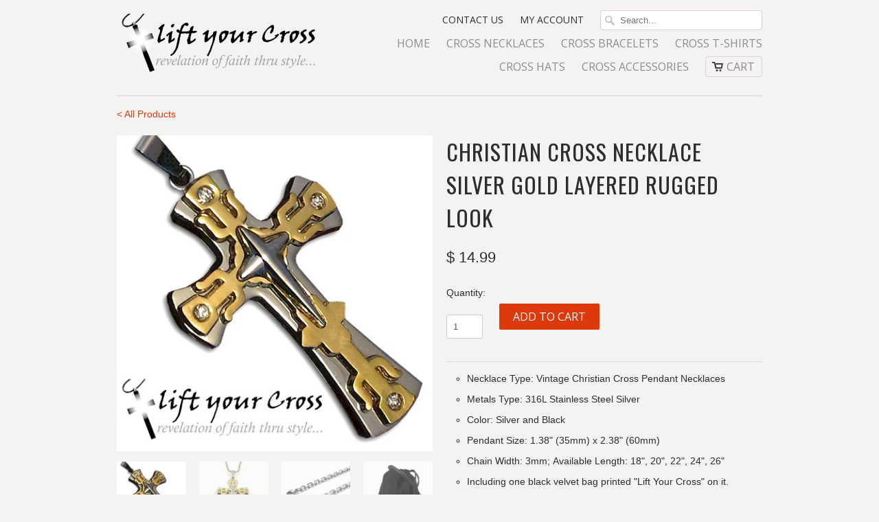

--- FILE ---
content_type: text/html; charset=utf-8
request_url: https://www.liftyourcross.com/products/christian-cross-necklace-silver-gold-layered-rugged-look
body_size: 16081
content:
<!doctype html>
<html lang="en">  
  <head>
    <meta charset="utf-8">
    <meta http-equiv="cleartype" content="on">
    <meta name="robots" content="index,follow">
      
    <title>Christian Cross Necklace Silver Gold Layered Rugged Look</title>
    
    
      <meta name="description" content="Necklace Type: Vintage Christian Cross Pendant Necklaces Metals Type: 316L Stainless Steel Silver Color: Silver and Black Pendant Size: 1.38&quot; (35mm) x 2.38&quot; (60mm) Chain Width: 3mm; Available Length: 18&quot;, 20&quot;, 22&quot;, 24&quot;, 26&quot; Including one black velvet bag printed &quot;Lift Your Cross&quot; on it. Why Choose Stainless Steel Jewel" />
    

    
    
    
    
    
      <meta property="og:url" content="https://www.liftyourcross.com/products/christian-cross-necklace-silver-gold-layered-rugged-look" />
      <meta property="og:title" content="Christian Cross Necklace Silver Gold Layered Rugged Look" />
      <meta property="og:description" content="Necklace Type: Vintage Christian Cross Pendant Necklaces Metals Type: 316L Stainless Steel Silver Color: Silver and Black Pendant Size: 1.38&quot; (35mm) x 2.38&quot; (60mm) Chain Width: 3mm; Available Length: 18&quot;, 20&quot;, 22&quot;, 24&quot;, 26&quot; Including one black velvet bag printed &quot;Lift Your Cross&quot; on it. Why Choose Stainless Steel Jewel" />
      <meta property="og:image" content="//www.liftyourcross.com/cdn/shop/products/christian-necklace-mens-chrome-n-gold-cross2_medium.jpg?v=1571708676" />
    
    
    <meta name="author" content="Lift Your Cross">

    <!-- Mobile Specific Metas -->
    <meta name="HandheldFriendly" content="True">
    <meta name="MobileOptimized" content="320">
    <meta name="viewport" content="width=device-width, initial-scale=1, maximum-scale=1"> 

    <!-- Stylesheets -->
    <link href="//www.liftyourcross.com/cdn/shop/t/2/assets/styles.css?v=95725880259090996361674755504" rel="stylesheet" type="text/css" media="all" />
    <!--[if lte IE 8]>
      <link href="//www.liftyourcross.com/cdn/shop/t/2/assets/ie.css?v=118629227472550075021384788826" rel="stylesheet" type="text/css" media="all" />
    <![endif]-->
      
    <!-- Icons -->
    <link rel="shortcut icon" type="image/x-icon" href="//www.liftyourcross.com/cdn/shop/t/2/assets/favicon.png?v=98842779259268401871385152555">
    <link rel="canonical" href="https://www.liftyourcross.com/products/christian-cross-necklace-silver-gold-layered-rugged-look" />

    <!-- Custom Fonts -->
    <link href='//fonts.googleapis.com/css?family=.|Oswald:light,normal,bold|Oswald:light,normal,bold|Open+Sans:light,normal,bold|' rel='stylesheet' type='text/css'>
    
    
        
    <!-- jQuery and jQuery fallback -->
    <script src="//ajax.googleapis.com/ajax/libs/jquery/1.8.3/jquery.min.js"></script>
    <script>window.jQuery || document.write("<script src='//www.liftyourcross.com/cdn/shop/t/2/assets/jquery-1.8.3.min.js?v=157860826145910789271384788826'>\x3C/script>")</script>
    <script src="//www.liftyourcross.com/cdn/shop/t/2/assets/app.js?v=128589857483264031231517580170" type="text/javascript"></script>
    
    
    <script src="//www.liftyourcross.com/cdn/shopifycloud/storefront/assets/themes_support/option_selection-b017cd28.js" type="text/javascript"></script>
    <script>window.performance && window.performance.mark && window.performance.mark('shopify.content_for_header.start');</script><meta id="shopify-digital-wallet" name="shopify-digital-wallet" content="/2997277/digital_wallets/dialog">
<meta name="shopify-checkout-api-token" content="0ee3e4ca0651135f77d0a7e23c6096c0">
<meta id="in-context-paypal-metadata" data-shop-id="2997277" data-venmo-supported="true" data-environment="production" data-locale="en_US" data-paypal-v4="true" data-currency="USD">
<link rel="alternate" type="application/json+oembed" href="https://www.liftyourcross.com/products/christian-cross-necklace-silver-gold-layered-rugged-look.oembed">
<script async="async" src="/checkouts/internal/preloads.js?locale=en-US"></script>
<link rel="preconnect" href="https://shop.app" crossorigin="anonymous">
<script async="async" src="https://shop.app/checkouts/internal/preloads.js?locale=en-US&shop_id=2997277" crossorigin="anonymous"></script>
<script id="shopify-features" type="application/json">{"accessToken":"0ee3e4ca0651135f77d0a7e23c6096c0","betas":["rich-media-storefront-analytics"],"domain":"www.liftyourcross.com","predictiveSearch":true,"shopId":2997277,"locale":"en"}</script>
<script>var Shopify = Shopify || {};
Shopify.shop = "lift-your-cross.myshopify.com";
Shopify.locale = "en";
Shopify.currency = {"active":"USD","rate":"1.0"};
Shopify.country = "US";
Shopify.theme = {"name":"mobilia","id":5384873,"schema_name":null,"schema_version":null,"theme_store_id":null,"role":"main"};
Shopify.theme.handle = "null";
Shopify.theme.style = {"id":null,"handle":null};
Shopify.cdnHost = "www.liftyourcross.com/cdn";
Shopify.routes = Shopify.routes || {};
Shopify.routes.root = "/";</script>
<script type="module">!function(o){(o.Shopify=o.Shopify||{}).modules=!0}(window);</script>
<script>!function(o){function n(){var o=[];function n(){o.push(Array.prototype.slice.apply(arguments))}return n.q=o,n}var t=o.Shopify=o.Shopify||{};t.loadFeatures=n(),t.autoloadFeatures=n()}(window);</script>
<script>
  window.ShopifyPay = window.ShopifyPay || {};
  window.ShopifyPay.apiHost = "shop.app\/pay";
  window.ShopifyPay.redirectState = null;
</script>
<script id="shop-js-analytics" type="application/json">{"pageType":"product"}</script>
<script defer="defer" async type="module" src="//www.liftyourcross.com/cdn/shopifycloud/shop-js/modules/v2/client.init-shop-cart-sync_BdyHc3Nr.en.esm.js"></script>
<script defer="defer" async type="module" src="//www.liftyourcross.com/cdn/shopifycloud/shop-js/modules/v2/chunk.common_Daul8nwZ.esm.js"></script>
<script type="module">
  await import("//www.liftyourcross.com/cdn/shopifycloud/shop-js/modules/v2/client.init-shop-cart-sync_BdyHc3Nr.en.esm.js");
await import("//www.liftyourcross.com/cdn/shopifycloud/shop-js/modules/v2/chunk.common_Daul8nwZ.esm.js");

  window.Shopify.SignInWithShop?.initShopCartSync?.({"fedCMEnabled":true,"windoidEnabled":true});

</script>
<script>
  window.Shopify = window.Shopify || {};
  if (!window.Shopify.featureAssets) window.Shopify.featureAssets = {};
  window.Shopify.featureAssets['shop-js'] = {"shop-cart-sync":["modules/v2/client.shop-cart-sync_QYOiDySF.en.esm.js","modules/v2/chunk.common_Daul8nwZ.esm.js"],"init-fed-cm":["modules/v2/client.init-fed-cm_DchLp9rc.en.esm.js","modules/v2/chunk.common_Daul8nwZ.esm.js"],"shop-button":["modules/v2/client.shop-button_OV7bAJc5.en.esm.js","modules/v2/chunk.common_Daul8nwZ.esm.js"],"init-windoid":["modules/v2/client.init-windoid_DwxFKQ8e.en.esm.js","modules/v2/chunk.common_Daul8nwZ.esm.js"],"shop-cash-offers":["modules/v2/client.shop-cash-offers_DWtL6Bq3.en.esm.js","modules/v2/chunk.common_Daul8nwZ.esm.js","modules/v2/chunk.modal_CQq8HTM6.esm.js"],"shop-toast-manager":["modules/v2/client.shop-toast-manager_CX9r1SjA.en.esm.js","modules/v2/chunk.common_Daul8nwZ.esm.js"],"init-shop-email-lookup-coordinator":["modules/v2/client.init-shop-email-lookup-coordinator_UhKnw74l.en.esm.js","modules/v2/chunk.common_Daul8nwZ.esm.js"],"pay-button":["modules/v2/client.pay-button_DzxNnLDY.en.esm.js","modules/v2/chunk.common_Daul8nwZ.esm.js"],"avatar":["modules/v2/client.avatar_BTnouDA3.en.esm.js"],"init-shop-cart-sync":["modules/v2/client.init-shop-cart-sync_BdyHc3Nr.en.esm.js","modules/v2/chunk.common_Daul8nwZ.esm.js"],"shop-login-button":["modules/v2/client.shop-login-button_D8B466_1.en.esm.js","modules/v2/chunk.common_Daul8nwZ.esm.js","modules/v2/chunk.modal_CQq8HTM6.esm.js"],"init-customer-accounts-sign-up":["modules/v2/client.init-customer-accounts-sign-up_C8fpPm4i.en.esm.js","modules/v2/client.shop-login-button_D8B466_1.en.esm.js","modules/v2/chunk.common_Daul8nwZ.esm.js","modules/v2/chunk.modal_CQq8HTM6.esm.js"],"init-shop-for-new-customer-accounts":["modules/v2/client.init-shop-for-new-customer-accounts_CVTO0Ztu.en.esm.js","modules/v2/client.shop-login-button_D8B466_1.en.esm.js","modules/v2/chunk.common_Daul8nwZ.esm.js","modules/v2/chunk.modal_CQq8HTM6.esm.js"],"init-customer-accounts":["modules/v2/client.init-customer-accounts_dRgKMfrE.en.esm.js","modules/v2/client.shop-login-button_D8B466_1.en.esm.js","modules/v2/chunk.common_Daul8nwZ.esm.js","modules/v2/chunk.modal_CQq8HTM6.esm.js"],"shop-follow-button":["modules/v2/client.shop-follow-button_CkZpjEct.en.esm.js","modules/v2/chunk.common_Daul8nwZ.esm.js","modules/v2/chunk.modal_CQq8HTM6.esm.js"],"lead-capture":["modules/v2/client.lead-capture_BntHBhfp.en.esm.js","modules/v2/chunk.common_Daul8nwZ.esm.js","modules/v2/chunk.modal_CQq8HTM6.esm.js"],"checkout-modal":["modules/v2/client.checkout-modal_CfxcYbTm.en.esm.js","modules/v2/chunk.common_Daul8nwZ.esm.js","modules/v2/chunk.modal_CQq8HTM6.esm.js"],"shop-login":["modules/v2/client.shop-login_Da4GZ2H6.en.esm.js","modules/v2/chunk.common_Daul8nwZ.esm.js","modules/v2/chunk.modal_CQq8HTM6.esm.js"],"payment-terms":["modules/v2/client.payment-terms_MV4M3zvL.en.esm.js","modules/v2/chunk.common_Daul8nwZ.esm.js","modules/v2/chunk.modal_CQq8HTM6.esm.js"]};
</script>
<script id="__st">var __st={"a":2997277,"offset":-18000,"reqid":"72d43391-269c-4be2-8652-42666fd00bd8-1769000436","pageurl":"www.liftyourcross.com\/products\/christian-cross-necklace-silver-gold-layered-rugged-look","u":"b9147dfe7954","p":"product","rtyp":"product","rid":191027073};</script>
<script>window.ShopifyPaypalV4VisibilityTracking = true;</script>
<script id="captcha-bootstrap">!function(){'use strict';const t='contact',e='account',n='new_comment',o=[[t,t],['blogs',n],['comments',n],[t,'customer']],c=[[e,'customer_login'],[e,'guest_login'],[e,'recover_customer_password'],[e,'create_customer']],r=t=>t.map((([t,e])=>`form[action*='/${t}']:not([data-nocaptcha='true']) input[name='form_type'][value='${e}']`)).join(','),a=t=>()=>t?[...document.querySelectorAll(t)].map((t=>t.form)):[];function s(){const t=[...o],e=r(t);return a(e)}const i='password',u='form_key',d=['recaptcha-v3-token','g-recaptcha-response','h-captcha-response',i],f=()=>{try{return window.sessionStorage}catch{return}},m='__shopify_v',_=t=>t.elements[u];function p(t,e,n=!1){try{const o=window.sessionStorage,c=JSON.parse(o.getItem(e)),{data:r}=function(t){const{data:e,action:n}=t;return t[m]||n?{data:e,action:n}:{data:t,action:n}}(c);for(const[e,n]of Object.entries(r))t.elements[e]&&(t.elements[e].value=n);n&&o.removeItem(e)}catch(o){console.error('form repopulation failed',{error:o})}}const l='form_type',E='cptcha';function T(t){t.dataset[E]=!0}const w=window,h=w.document,L='Shopify',v='ce_forms',y='captcha';let A=!1;((t,e)=>{const n=(g='f06e6c50-85a8-45c8-87d0-21a2b65856fe',I='https://cdn.shopify.com/shopifycloud/storefront-forms-hcaptcha/ce_storefront_forms_captcha_hcaptcha.v1.5.2.iife.js',D={infoText:'Protected by hCaptcha',privacyText:'Privacy',termsText:'Terms'},(t,e,n)=>{const o=w[L][v],c=o.bindForm;if(c)return c(t,g,e,D).then(n);var r;o.q.push([[t,g,e,D],n]),r=I,A||(h.body.append(Object.assign(h.createElement('script'),{id:'captcha-provider',async:!0,src:r})),A=!0)});var g,I,D;w[L]=w[L]||{},w[L][v]=w[L][v]||{},w[L][v].q=[],w[L][y]=w[L][y]||{},w[L][y].protect=function(t,e){n(t,void 0,e),T(t)},Object.freeze(w[L][y]),function(t,e,n,w,h,L){const[v,y,A,g]=function(t,e,n){const i=e?o:[],u=t?c:[],d=[...i,...u],f=r(d),m=r(i),_=r(d.filter((([t,e])=>n.includes(e))));return[a(f),a(m),a(_),s()]}(w,h,L),I=t=>{const e=t.target;return e instanceof HTMLFormElement?e:e&&e.form},D=t=>v().includes(t);t.addEventListener('submit',(t=>{const e=I(t);if(!e)return;const n=D(e)&&!e.dataset.hcaptchaBound&&!e.dataset.recaptchaBound,o=_(e),c=g().includes(e)&&(!o||!o.value);(n||c)&&t.preventDefault(),c&&!n&&(function(t){try{if(!f())return;!function(t){const e=f();if(!e)return;const n=_(t);if(!n)return;const o=n.value;o&&e.removeItem(o)}(t);const e=Array.from(Array(32),(()=>Math.random().toString(36)[2])).join('');!function(t,e){_(t)||t.append(Object.assign(document.createElement('input'),{type:'hidden',name:u})),t.elements[u].value=e}(t,e),function(t,e){const n=f();if(!n)return;const o=[...t.querySelectorAll(`input[type='${i}']`)].map((({name:t})=>t)),c=[...d,...o],r={};for(const[a,s]of new FormData(t).entries())c.includes(a)||(r[a]=s);n.setItem(e,JSON.stringify({[m]:1,action:t.action,data:r}))}(t,e)}catch(e){console.error('failed to persist form',e)}}(e),e.submit())}));const S=(t,e)=>{t&&!t.dataset[E]&&(n(t,e.some((e=>e===t))),T(t))};for(const o of['focusin','change'])t.addEventListener(o,(t=>{const e=I(t);D(e)&&S(e,y())}));const B=e.get('form_key'),M=e.get(l),P=B&&M;t.addEventListener('DOMContentLoaded',(()=>{const t=y();if(P)for(const e of t)e.elements[l].value===M&&p(e,B);[...new Set([...A(),...v().filter((t=>'true'===t.dataset.shopifyCaptcha))])].forEach((e=>S(e,t)))}))}(h,new URLSearchParams(w.location.search),n,t,e,['guest_login'])})(!0,!0)}();</script>
<script integrity="sha256-4kQ18oKyAcykRKYeNunJcIwy7WH5gtpwJnB7kiuLZ1E=" data-source-attribution="shopify.loadfeatures" defer="defer" src="//www.liftyourcross.com/cdn/shopifycloud/storefront/assets/storefront/load_feature-a0a9edcb.js" crossorigin="anonymous"></script>
<script crossorigin="anonymous" defer="defer" src="//www.liftyourcross.com/cdn/shopifycloud/storefront/assets/shopify_pay/storefront-65b4c6d7.js?v=20250812"></script>
<script data-source-attribution="shopify.dynamic_checkout.dynamic.init">var Shopify=Shopify||{};Shopify.PaymentButton=Shopify.PaymentButton||{isStorefrontPortableWallets:!0,init:function(){window.Shopify.PaymentButton.init=function(){};var t=document.createElement("script");t.src="https://www.liftyourcross.com/cdn/shopifycloud/portable-wallets/latest/portable-wallets.en.js",t.type="module",document.head.appendChild(t)}};
</script>
<script data-source-attribution="shopify.dynamic_checkout.buyer_consent">
  function portableWalletsHideBuyerConsent(e){var t=document.getElementById("shopify-buyer-consent"),n=document.getElementById("shopify-subscription-policy-button");t&&n&&(t.classList.add("hidden"),t.setAttribute("aria-hidden","true"),n.removeEventListener("click",e))}function portableWalletsShowBuyerConsent(e){var t=document.getElementById("shopify-buyer-consent"),n=document.getElementById("shopify-subscription-policy-button");t&&n&&(t.classList.remove("hidden"),t.removeAttribute("aria-hidden"),n.addEventListener("click",e))}window.Shopify?.PaymentButton&&(window.Shopify.PaymentButton.hideBuyerConsent=portableWalletsHideBuyerConsent,window.Shopify.PaymentButton.showBuyerConsent=portableWalletsShowBuyerConsent);
</script>
<script data-source-attribution="shopify.dynamic_checkout.cart.bootstrap">document.addEventListener("DOMContentLoaded",(function(){function t(){return document.querySelector("shopify-accelerated-checkout-cart, shopify-accelerated-checkout")}if(t())Shopify.PaymentButton.init();else{new MutationObserver((function(e,n){t()&&(Shopify.PaymentButton.init(),n.disconnect())})).observe(document.body,{childList:!0,subtree:!0})}}));
</script>
<link id="shopify-accelerated-checkout-styles" rel="stylesheet" media="screen" href="https://www.liftyourcross.com/cdn/shopifycloud/portable-wallets/latest/accelerated-checkout-backwards-compat.css" crossorigin="anonymous">
<style id="shopify-accelerated-checkout-cart">
        #shopify-buyer-consent {
  margin-top: 1em;
  display: inline-block;
  width: 100%;
}

#shopify-buyer-consent.hidden {
  display: none;
}

#shopify-subscription-policy-button {
  background: none;
  border: none;
  padding: 0;
  text-decoration: underline;
  font-size: inherit;
  cursor: pointer;
}

#shopify-subscription-policy-button::before {
  box-shadow: none;
}

      </style>

<script>window.performance && window.performance.mark && window.performance.mark('shopify.content_for_header.end');</script>
  <link href="https://monorail-edge.shopifysvc.com" rel="dns-prefetch">
<script>(function(){if ("sendBeacon" in navigator && "performance" in window) {try {var session_token_from_headers = performance.getEntriesByType('navigation')[0].serverTiming.find(x => x.name == '_s').description;} catch {var session_token_from_headers = undefined;}var session_cookie_matches = document.cookie.match(/_shopify_s=([^;]*)/);var session_token_from_cookie = session_cookie_matches && session_cookie_matches.length === 2 ? session_cookie_matches[1] : "";var session_token = session_token_from_headers || session_token_from_cookie || "";function handle_abandonment_event(e) {var entries = performance.getEntries().filter(function(entry) {return /monorail-edge.shopifysvc.com/.test(entry.name);});if (!window.abandonment_tracked && entries.length === 0) {window.abandonment_tracked = true;var currentMs = Date.now();var navigation_start = performance.timing.navigationStart;var payload = {shop_id: 2997277,url: window.location.href,navigation_start,duration: currentMs - navigation_start,session_token,page_type: "product"};window.navigator.sendBeacon("https://monorail-edge.shopifysvc.com/v1/produce", JSON.stringify({schema_id: "online_store_buyer_site_abandonment/1.1",payload: payload,metadata: {event_created_at_ms: currentMs,event_sent_at_ms: currentMs}}));}}window.addEventListener('pagehide', handle_abandonment_event);}}());</script>
<script id="web-pixels-manager-setup">(function e(e,d,r,n,o){if(void 0===o&&(o={}),!Boolean(null===(a=null===(i=window.Shopify)||void 0===i?void 0:i.analytics)||void 0===a?void 0:a.replayQueue)){var i,a;window.Shopify=window.Shopify||{};var t=window.Shopify;t.analytics=t.analytics||{};var s=t.analytics;s.replayQueue=[],s.publish=function(e,d,r){return s.replayQueue.push([e,d,r]),!0};try{self.performance.mark("wpm:start")}catch(e){}var l=function(){var e={modern:/Edge?\/(1{2}[4-9]|1[2-9]\d|[2-9]\d{2}|\d{4,})\.\d+(\.\d+|)|Firefox\/(1{2}[4-9]|1[2-9]\d|[2-9]\d{2}|\d{4,})\.\d+(\.\d+|)|Chrom(ium|e)\/(9{2}|\d{3,})\.\d+(\.\d+|)|(Maci|X1{2}).+ Version\/(15\.\d+|(1[6-9]|[2-9]\d|\d{3,})\.\d+)([,.]\d+|)( \(\w+\)|)( Mobile\/\w+|) Safari\/|Chrome.+OPR\/(9{2}|\d{3,})\.\d+\.\d+|(CPU[ +]OS|iPhone[ +]OS|CPU[ +]iPhone|CPU IPhone OS|CPU iPad OS)[ +]+(15[._]\d+|(1[6-9]|[2-9]\d|\d{3,})[._]\d+)([._]\d+|)|Android:?[ /-](13[3-9]|1[4-9]\d|[2-9]\d{2}|\d{4,})(\.\d+|)(\.\d+|)|Android.+Firefox\/(13[5-9]|1[4-9]\d|[2-9]\d{2}|\d{4,})\.\d+(\.\d+|)|Android.+Chrom(ium|e)\/(13[3-9]|1[4-9]\d|[2-9]\d{2}|\d{4,})\.\d+(\.\d+|)|SamsungBrowser\/([2-9]\d|\d{3,})\.\d+/,legacy:/Edge?\/(1[6-9]|[2-9]\d|\d{3,})\.\d+(\.\d+|)|Firefox\/(5[4-9]|[6-9]\d|\d{3,})\.\d+(\.\d+|)|Chrom(ium|e)\/(5[1-9]|[6-9]\d|\d{3,})\.\d+(\.\d+|)([\d.]+$|.*Safari\/(?![\d.]+ Edge\/[\d.]+$))|(Maci|X1{2}).+ Version\/(10\.\d+|(1[1-9]|[2-9]\d|\d{3,})\.\d+)([,.]\d+|)( \(\w+\)|)( Mobile\/\w+|) Safari\/|Chrome.+OPR\/(3[89]|[4-9]\d|\d{3,})\.\d+\.\d+|(CPU[ +]OS|iPhone[ +]OS|CPU[ +]iPhone|CPU IPhone OS|CPU iPad OS)[ +]+(10[._]\d+|(1[1-9]|[2-9]\d|\d{3,})[._]\d+)([._]\d+|)|Android:?[ /-](13[3-9]|1[4-9]\d|[2-9]\d{2}|\d{4,})(\.\d+|)(\.\d+|)|Mobile Safari.+OPR\/([89]\d|\d{3,})\.\d+\.\d+|Android.+Firefox\/(13[5-9]|1[4-9]\d|[2-9]\d{2}|\d{4,})\.\d+(\.\d+|)|Android.+Chrom(ium|e)\/(13[3-9]|1[4-9]\d|[2-9]\d{2}|\d{4,})\.\d+(\.\d+|)|Android.+(UC? ?Browser|UCWEB|U3)[ /]?(15\.([5-9]|\d{2,})|(1[6-9]|[2-9]\d|\d{3,})\.\d+)\.\d+|SamsungBrowser\/(5\.\d+|([6-9]|\d{2,})\.\d+)|Android.+MQ{2}Browser\/(14(\.(9|\d{2,})|)|(1[5-9]|[2-9]\d|\d{3,})(\.\d+|))(\.\d+|)|K[Aa][Ii]OS\/(3\.\d+|([4-9]|\d{2,})\.\d+)(\.\d+|)/},d=e.modern,r=e.legacy,n=navigator.userAgent;return n.match(d)?"modern":n.match(r)?"legacy":"unknown"}(),u="modern"===l?"modern":"legacy",c=(null!=n?n:{modern:"",legacy:""})[u],f=function(e){return[e.baseUrl,"/wpm","/b",e.hashVersion,"modern"===e.buildTarget?"m":"l",".js"].join("")}({baseUrl:d,hashVersion:r,buildTarget:u}),m=function(e){var d=e.version,r=e.bundleTarget,n=e.surface,o=e.pageUrl,i=e.monorailEndpoint;return{emit:function(e){var a=e.status,t=e.errorMsg,s=(new Date).getTime(),l=JSON.stringify({metadata:{event_sent_at_ms:s},events:[{schema_id:"web_pixels_manager_load/3.1",payload:{version:d,bundle_target:r,page_url:o,status:a,surface:n,error_msg:t},metadata:{event_created_at_ms:s}}]});if(!i)return console&&console.warn&&console.warn("[Web Pixels Manager] No Monorail endpoint provided, skipping logging."),!1;try{return self.navigator.sendBeacon.bind(self.navigator)(i,l)}catch(e){}var u=new XMLHttpRequest;try{return u.open("POST",i,!0),u.setRequestHeader("Content-Type","text/plain"),u.send(l),!0}catch(e){return console&&console.warn&&console.warn("[Web Pixels Manager] Got an unhandled error while logging to Monorail."),!1}}}}({version:r,bundleTarget:l,surface:e.surface,pageUrl:self.location.href,monorailEndpoint:e.monorailEndpoint});try{o.browserTarget=l,function(e){var d=e.src,r=e.async,n=void 0===r||r,o=e.onload,i=e.onerror,a=e.sri,t=e.scriptDataAttributes,s=void 0===t?{}:t,l=document.createElement("script"),u=document.querySelector("head"),c=document.querySelector("body");if(l.async=n,l.src=d,a&&(l.integrity=a,l.crossOrigin="anonymous"),s)for(var f in s)if(Object.prototype.hasOwnProperty.call(s,f))try{l.dataset[f]=s[f]}catch(e){}if(o&&l.addEventListener("load",o),i&&l.addEventListener("error",i),u)u.appendChild(l);else{if(!c)throw new Error("Did not find a head or body element to append the script");c.appendChild(l)}}({src:f,async:!0,onload:function(){if(!function(){var e,d;return Boolean(null===(d=null===(e=window.Shopify)||void 0===e?void 0:e.analytics)||void 0===d?void 0:d.initialized)}()){var d=window.webPixelsManager.init(e)||void 0;if(d){var r=window.Shopify.analytics;r.replayQueue.forEach((function(e){var r=e[0],n=e[1],o=e[2];d.publishCustomEvent(r,n,o)})),r.replayQueue=[],r.publish=d.publishCustomEvent,r.visitor=d.visitor,r.initialized=!0}}},onerror:function(){return m.emit({status:"failed",errorMsg:"".concat(f," has failed to load")})},sri:function(e){var d=/^sha384-[A-Za-z0-9+/=]+$/;return"string"==typeof e&&d.test(e)}(c)?c:"",scriptDataAttributes:o}),m.emit({status:"loading"})}catch(e){m.emit({status:"failed",errorMsg:(null==e?void 0:e.message)||"Unknown error"})}}})({shopId: 2997277,storefrontBaseUrl: "https://www.liftyourcross.com",extensionsBaseUrl: "https://extensions.shopifycdn.com/cdn/shopifycloud/web-pixels-manager",monorailEndpoint: "https://monorail-edge.shopifysvc.com/unstable/produce_batch",surface: "storefront-renderer",enabledBetaFlags: ["2dca8a86"],webPixelsConfigList: [{"id":"70254790","eventPayloadVersion":"v1","runtimeContext":"LAX","scriptVersion":"1","type":"CUSTOM","privacyPurposes":["ANALYTICS"],"name":"Google Analytics tag (migrated)"},{"id":"shopify-app-pixel","configuration":"{}","eventPayloadVersion":"v1","runtimeContext":"STRICT","scriptVersion":"0450","apiClientId":"shopify-pixel","type":"APP","privacyPurposes":["ANALYTICS","MARKETING"]},{"id":"shopify-custom-pixel","eventPayloadVersion":"v1","runtimeContext":"LAX","scriptVersion":"0450","apiClientId":"shopify-pixel","type":"CUSTOM","privacyPurposes":["ANALYTICS","MARKETING"]}],isMerchantRequest: false,initData: {"shop":{"name":"Lift Your Cross","paymentSettings":{"currencyCode":"USD"},"myshopifyDomain":"lift-your-cross.myshopify.com","countryCode":"US","storefrontUrl":"https:\/\/www.liftyourcross.com"},"customer":null,"cart":null,"checkout":null,"productVariants":[{"price":{"amount":14.99,"currencyCode":"USD"},"product":{"title":"Christian Cross Necklace Silver Gold Layered Rugged Look","vendor":"Alie express","id":"191027073","untranslatedTitle":"Christian Cross Necklace Silver Gold Layered Rugged Look","url":"\/products\/christian-cross-necklace-silver-gold-layered-rugged-look","type":"Necklace"},"id":"437473713","image":{"src":"\/\/www.liftyourcross.com\/cdn\/shop\/products\/christian-necklace-mens-chrome-n-gold-cross2.jpg?v=1571708676"},"sku":"LYCNAE-217","title":"Pendant Size: 1.38\" (35mm) x 2.38\" (60mm)","untranslatedTitle":"Pendant Size: 1.38\" (35mm) x 2.38\" (60mm)"}],"purchasingCompany":null},},"https://www.liftyourcross.com/cdn","fcfee988w5aeb613cpc8e4bc33m6693e112",{"modern":"","legacy":""},{"shopId":"2997277","storefrontBaseUrl":"https:\/\/www.liftyourcross.com","extensionBaseUrl":"https:\/\/extensions.shopifycdn.com\/cdn\/shopifycloud\/web-pixels-manager","surface":"storefront-renderer","enabledBetaFlags":"[\"2dca8a86\"]","isMerchantRequest":"false","hashVersion":"fcfee988w5aeb613cpc8e4bc33m6693e112","publish":"custom","events":"[[\"page_viewed\",{}],[\"product_viewed\",{\"productVariant\":{\"price\":{\"amount\":14.99,\"currencyCode\":\"USD\"},\"product\":{\"title\":\"Christian Cross Necklace Silver Gold Layered Rugged Look\",\"vendor\":\"Alie express\",\"id\":\"191027073\",\"untranslatedTitle\":\"Christian Cross Necklace Silver Gold Layered Rugged Look\",\"url\":\"\/products\/christian-cross-necklace-silver-gold-layered-rugged-look\",\"type\":\"Necklace\"},\"id\":\"437473713\",\"image\":{\"src\":\"\/\/www.liftyourcross.com\/cdn\/shop\/products\/christian-necklace-mens-chrome-n-gold-cross2.jpg?v=1571708676\"},\"sku\":\"LYCNAE-217\",\"title\":\"Pendant Size: 1.38\\\" (35mm) x 2.38\\\" (60mm)\",\"untranslatedTitle\":\"Pendant Size: 1.38\\\" (35mm) x 2.38\\\" (60mm)\"}}]]"});</script><script>
  window.ShopifyAnalytics = window.ShopifyAnalytics || {};
  window.ShopifyAnalytics.meta = window.ShopifyAnalytics.meta || {};
  window.ShopifyAnalytics.meta.currency = 'USD';
  var meta = {"product":{"id":191027073,"gid":"gid:\/\/shopify\/Product\/191027073","vendor":"Alie express","type":"Necklace","handle":"christian-cross-necklace-silver-gold-layered-rugged-look","variants":[{"id":437473713,"price":1499,"name":"Christian Cross Necklace Silver Gold Layered Rugged Look - Pendant Size: 1.38\" (35mm) x 2.38\" (60mm)","public_title":"Pendant Size: 1.38\" (35mm) x 2.38\" (60mm)","sku":"LYCNAE-217"}],"remote":false},"page":{"pageType":"product","resourceType":"product","resourceId":191027073,"requestId":"72d43391-269c-4be2-8652-42666fd00bd8-1769000436"}};
  for (var attr in meta) {
    window.ShopifyAnalytics.meta[attr] = meta[attr];
  }
</script>
<script class="analytics">
  (function () {
    var customDocumentWrite = function(content) {
      var jquery = null;

      if (window.jQuery) {
        jquery = window.jQuery;
      } else if (window.Checkout && window.Checkout.$) {
        jquery = window.Checkout.$;
      }

      if (jquery) {
        jquery('body').append(content);
      }
    };

    var hasLoggedConversion = function(token) {
      if (token) {
        return document.cookie.indexOf('loggedConversion=' + token) !== -1;
      }
      return false;
    }

    var setCookieIfConversion = function(token) {
      if (token) {
        var twoMonthsFromNow = new Date(Date.now());
        twoMonthsFromNow.setMonth(twoMonthsFromNow.getMonth() + 2);

        document.cookie = 'loggedConversion=' + token + '; expires=' + twoMonthsFromNow;
      }
    }

    var trekkie = window.ShopifyAnalytics.lib = window.trekkie = window.trekkie || [];
    if (trekkie.integrations) {
      return;
    }
    trekkie.methods = [
      'identify',
      'page',
      'ready',
      'track',
      'trackForm',
      'trackLink'
    ];
    trekkie.factory = function(method) {
      return function() {
        var args = Array.prototype.slice.call(arguments);
        args.unshift(method);
        trekkie.push(args);
        return trekkie;
      };
    };
    for (var i = 0; i < trekkie.methods.length; i++) {
      var key = trekkie.methods[i];
      trekkie[key] = trekkie.factory(key);
    }
    trekkie.load = function(config) {
      trekkie.config = config || {};
      trekkie.config.initialDocumentCookie = document.cookie;
      var first = document.getElementsByTagName('script')[0];
      var script = document.createElement('script');
      script.type = 'text/javascript';
      script.onerror = function(e) {
        var scriptFallback = document.createElement('script');
        scriptFallback.type = 'text/javascript';
        scriptFallback.onerror = function(error) {
                var Monorail = {
      produce: function produce(monorailDomain, schemaId, payload) {
        var currentMs = new Date().getTime();
        var event = {
          schema_id: schemaId,
          payload: payload,
          metadata: {
            event_created_at_ms: currentMs,
            event_sent_at_ms: currentMs
          }
        };
        return Monorail.sendRequest("https://" + monorailDomain + "/v1/produce", JSON.stringify(event));
      },
      sendRequest: function sendRequest(endpointUrl, payload) {
        // Try the sendBeacon API
        if (window && window.navigator && typeof window.navigator.sendBeacon === 'function' && typeof window.Blob === 'function' && !Monorail.isIos12()) {
          var blobData = new window.Blob([payload], {
            type: 'text/plain'
          });

          if (window.navigator.sendBeacon(endpointUrl, blobData)) {
            return true;
          } // sendBeacon was not successful

        } // XHR beacon

        var xhr = new XMLHttpRequest();

        try {
          xhr.open('POST', endpointUrl);
          xhr.setRequestHeader('Content-Type', 'text/plain');
          xhr.send(payload);
        } catch (e) {
          console.log(e);
        }

        return false;
      },
      isIos12: function isIos12() {
        return window.navigator.userAgent.lastIndexOf('iPhone; CPU iPhone OS 12_') !== -1 || window.navigator.userAgent.lastIndexOf('iPad; CPU OS 12_') !== -1;
      }
    };
    Monorail.produce('monorail-edge.shopifysvc.com',
      'trekkie_storefront_load_errors/1.1',
      {shop_id: 2997277,
      theme_id: 5384873,
      app_name: "storefront",
      context_url: window.location.href,
      source_url: "//www.liftyourcross.com/cdn/s/trekkie.storefront.cd680fe47e6c39ca5d5df5f0a32d569bc48c0f27.min.js"});

        };
        scriptFallback.async = true;
        scriptFallback.src = '//www.liftyourcross.com/cdn/s/trekkie.storefront.cd680fe47e6c39ca5d5df5f0a32d569bc48c0f27.min.js';
        first.parentNode.insertBefore(scriptFallback, first);
      };
      script.async = true;
      script.src = '//www.liftyourcross.com/cdn/s/trekkie.storefront.cd680fe47e6c39ca5d5df5f0a32d569bc48c0f27.min.js';
      first.parentNode.insertBefore(script, first);
    };
    trekkie.load(
      {"Trekkie":{"appName":"storefront","development":false,"defaultAttributes":{"shopId":2997277,"isMerchantRequest":null,"themeId":5384873,"themeCityHash":"9471739833673966070","contentLanguage":"en","currency":"USD","eventMetadataId":"0a3d7d61-6b8e-4f0d-be09-32ad0f16b6ca"},"isServerSideCookieWritingEnabled":true,"monorailRegion":"shop_domain","enabledBetaFlags":["65f19447"]},"Session Attribution":{},"S2S":{"facebookCapiEnabled":false,"source":"trekkie-storefront-renderer","apiClientId":580111}}
    );

    var loaded = false;
    trekkie.ready(function() {
      if (loaded) return;
      loaded = true;

      window.ShopifyAnalytics.lib = window.trekkie;

      var originalDocumentWrite = document.write;
      document.write = customDocumentWrite;
      try { window.ShopifyAnalytics.merchantGoogleAnalytics.call(this); } catch(error) {};
      document.write = originalDocumentWrite;

      window.ShopifyAnalytics.lib.page(null,{"pageType":"product","resourceType":"product","resourceId":191027073,"requestId":"72d43391-269c-4be2-8652-42666fd00bd8-1769000436","shopifyEmitted":true});

      var match = window.location.pathname.match(/checkouts\/(.+)\/(thank_you|post_purchase)/)
      var token = match? match[1]: undefined;
      if (!hasLoggedConversion(token)) {
        setCookieIfConversion(token);
        window.ShopifyAnalytics.lib.track("Viewed Product",{"currency":"USD","variantId":437473713,"productId":191027073,"productGid":"gid:\/\/shopify\/Product\/191027073","name":"Christian Cross Necklace Silver Gold Layered Rugged Look - Pendant Size: 1.38\" (35mm) x 2.38\" (60mm)","price":"14.99","sku":"LYCNAE-217","brand":"Alie express","variant":"Pendant Size: 1.38\" (35mm) x 2.38\" (60mm)","category":"Necklace","nonInteraction":true,"remote":false},undefined,undefined,{"shopifyEmitted":true});
      window.ShopifyAnalytics.lib.track("monorail:\/\/trekkie_storefront_viewed_product\/1.1",{"currency":"USD","variantId":437473713,"productId":191027073,"productGid":"gid:\/\/shopify\/Product\/191027073","name":"Christian Cross Necklace Silver Gold Layered Rugged Look - Pendant Size: 1.38\" (35mm) x 2.38\" (60mm)","price":"14.99","sku":"LYCNAE-217","brand":"Alie express","variant":"Pendant Size: 1.38\" (35mm) x 2.38\" (60mm)","category":"Necklace","nonInteraction":true,"remote":false,"referer":"https:\/\/www.liftyourcross.com\/products\/christian-cross-necklace-silver-gold-layered-rugged-look"});
      }
    });


        var eventsListenerScript = document.createElement('script');
        eventsListenerScript.async = true;
        eventsListenerScript.src = "//www.liftyourcross.com/cdn/shopifycloud/storefront/assets/shop_events_listener-3da45d37.js";
        document.getElementsByTagName('head')[0].appendChild(eventsListenerScript);

})();</script>
  <script>
  if (!window.ga || (window.ga && typeof window.ga !== 'function')) {
    window.ga = function ga() {
      (window.ga.q = window.ga.q || []).push(arguments);
      if (window.Shopify && window.Shopify.analytics && typeof window.Shopify.analytics.publish === 'function') {
        window.Shopify.analytics.publish("ga_stub_called", {}, {sendTo: "google_osp_migration"});
      }
      console.error("Shopify's Google Analytics stub called with:", Array.from(arguments), "\nSee https://help.shopify.com/manual/promoting-marketing/pixels/pixel-migration#google for more information.");
    };
    if (window.Shopify && window.Shopify.analytics && typeof window.Shopify.analytics.publish === 'function') {
      window.Shopify.analytics.publish("ga_stub_initialized", {}, {sendTo: "google_osp_migration"});
    }
  }
</script>
<script
  defer
  src="https://www.liftyourcross.com/cdn/shopifycloud/perf-kit/shopify-perf-kit-3.0.4.min.js"
  data-application="storefront-renderer"
  data-shop-id="2997277"
  data-render-region="gcp-us-central1"
  data-page-type="product"
  data-theme-instance-id="5384873"
  data-theme-name=""
  data-theme-version=""
  data-monorail-region="shop_domain"
  data-resource-timing-sampling-rate="10"
  data-shs="true"
  data-shs-beacon="true"
  data-shs-export-with-fetch="true"
  data-shs-logs-sample-rate="1"
  data-shs-beacon-endpoint="https://www.liftyourcross.com/api/collect"
></script>
</head>
  <body>

    <div class="container content"> 
      <div class="one-third column logo">
        <a href="https://www.liftyourcross.com" title="Lift Your Cross">
          
            <img src="//www.liftyourcross.com/cdn/shop/t/2/assets/logo.png?v=43191895816148500531385150603" alt="Lift Your Cross" />
          
        </a>
      </div>
      
      <div class="two-thirds column nav">
        <ul class="top_menu search_nav">
          
          
            
              <li>
                <a href="/pages/contact-us" title="Contact Us">Contact Us</a>
              </li>
            
          
          
            <li>
              <a href="/account" title="My Account">My Account</a>
            </li>
          
          
            <li>
              <form class="search" action="/search">
                <input type="text" name="q" class="search_box" placeholder="Search..." value="" />
              </form>
            </li>
          
        </ul>
        <ul class="main menu">
          
            
              <li><a href="/" title="Home" >Home</a></li>
            
          
            
              <li><a href="/collections/christian-necklaces-cross" title="Cross Necklaces" >Cross Necklaces</a></li>
            
          
            
              <li><a href="/collections/cross-bracelets-christian" title="Cross Bracelets" >Cross Bracelets</a></li>
            
          
            
              <li><a href="/collections/christian-t-shirts" title="Cross T-Shirts" >Cross T-Shirts</a></li>
            
          
            
              <li><a href="/collections/christian-hats-caps" title="Cross Hats" >Cross Hats</a></li>
            
          
            
              <li><a href="/collections/show-your-faith-and-style-with-these-cool-accessories" title="Cross Accessories" >Cross Accessories</a></li>
            
          
        </ul>
        <ul class="nav_buttons menu">
          <li class="navicon_button">
            <a href="#" class="navicon" title="View Menu">Menu</a>
          </li>
          <li>
            <a href="/cart" class="cart " title="Shopping Cart">Cart</a>
          </li>
        </ul>
      </div>

      
      
      
        <div class="sixteen columns header">&nbsp;</div>
      
    </div>

    <div class="toggle_menu nav">
      <ul class="mobile_menu">
        <li>
          <form class="search" action="/search">
            <input type="text" name="q" class="search_box" placeholder="Search..." value="" />
          </form>
        </li>
        
          
            <li ><a href="/" title="Home">Home</a></li>
          
        
          
            <li ><a href="/collections/christian-necklaces-cross" title="Cross Necklaces">Cross Necklaces</a></li>
          
        
          
            <li ><a href="/collections/cross-bracelets-christian" title="Cross Bracelets">Cross Bracelets</a></li>
          
        
          
            <li ><a href="/collections/christian-t-shirts" title="Cross T-Shirts">Cross T-Shirts</a></li>
          
        
          
            <li ><a href="/collections/christian-hats-caps" title="Cross Hats">Cross Hats</a></li>
          
        
          
            <li ><a href="/collections/show-your-faith-and-style-with-these-cool-accessories" title="Cross Accessories">Cross Accessories</a></li>
          
        
        
          
            <li>
              <a href="/pages/contact-us" title="Contact Us">Contact Us</a>
            </li>
          
        
        
          <li>
            <a href="/account" title="My Account">My Account</a>
          </li>
        
      </ul>
    </div>  
      
      
        <div class="container main content"> 
      

      
        <div class="sixteen columns">
  <div class="clearfix breadcrumb">
    <div class="right">
      
    </div>

    
        <a href="/collections/all" title="All Products">&lt; All Products</a>
      
  </div>
</div>

<div class="sixteen columns" itemscope itemtype="http://data-vocabulary.org/Product" id="product-191027073">
	<div class="section product_section clearfix">
	  
  	              
       <div class="eight columns alpha">
  <div id="product_slider" class="flexslider">
    <ul class="slides">
      
        <li data-thumb="//www.liftyourcross.com/cdn/shop/products/christian-necklace-mens-chrome-n-gold-cross2_large.jpg?v=1571708676" data-title="Christian Cross Necklace Silver Gold Layered Rugged Look">
          <a href="//www.liftyourcross.com/cdn/shop/products/christian-necklace-mens-chrome-n-gold-cross2_1024x1024.jpg?v=1571708676" class="fancybox" rel="group" title="Christian Cross Necklace Silver Gold Layered Rugged Look">
            <img src="//www.liftyourcross.com/cdn/shop/products/christian-necklace-mens-chrome-n-gold-cross2_large.jpg?v=1571708676" alt="Christian Cross Necklace Silver Gold Layered Rugged Look" itemprop="image" data-cloudzoom="zoomImage: '//www.liftyourcross.com/cdn/shop/products/christian-necklace-mens-chrome-n-gold-cross2_1024x1024.jpg?v=1571708676', tintColor: '#f4f3f1'" class="cloudzoom" />
          </a>
        </li>
      
        <li data-thumb="//www.liftyourcross.com/cdn/shop/products/christian-necklace-mens-chrome-n-gold-cross_58c93e3f-fdbe-43c0-b68d-f8f5edb7ff1d_large.jpg?v=1571708676" data-title="Christian Cross Necklace Silver Gold Layered Rugged Look">
          <a href="//www.liftyourcross.com/cdn/shop/products/christian-necklace-mens-chrome-n-gold-cross_58c93e3f-fdbe-43c0-b68d-f8f5edb7ff1d_1024x1024.jpg?v=1571708676" class="fancybox" rel="group" title="Christian Cross Necklace Silver Gold Layered Rugged Look">
            <img src="//www.liftyourcross.com/cdn/shop/products/christian-necklace-mens-chrome-n-gold-cross_58c93e3f-fdbe-43c0-b68d-f8f5edb7ff1d_large.jpg?v=1571708676" alt="Christian Cross Necklace Silver Gold Layered Rugged Look" itemprop="image" data-cloudzoom="zoomImage: '//www.liftyourcross.com/cdn/shop/products/christian-necklace-mens-chrome-n-gold-cross_58c93e3f-fdbe-43c0-b68d-f8f5edb7ff1d_1024x1024.jpg?v=1571708676', tintColor: '#f4f3f1'" class="cloudzoom" />
          </a>
        </li>
      
        <li data-thumb="//www.liftyourcross.com/cdn/shop/products/chain_3d17bf1a-9ab0-4eb6-b613-f8de690638da_large.jpg?v=1571708676" data-title="Christian Cross Necklace Silver Gold Layered Rugged Look">
          <a href="//www.liftyourcross.com/cdn/shop/products/chain_3d17bf1a-9ab0-4eb6-b613-f8de690638da_1024x1024.jpg?v=1571708676" class="fancybox" rel="group" title="Christian Cross Necklace Silver Gold Layered Rugged Look">
            <img src="//www.liftyourcross.com/cdn/shop/products/chain_3d17bf1a-9ab0-4eb6-b613-f8de690638da_large.jpg?v=1571708676" alt="Christian Cross Necklace Silver Gold Layered Rugged Look" itemprop="image" data-cloudzoom="zoomImage: '//www.liftyourcross.com/cdn/shop/products/chain_3d17bf1a-9ab0-4eb6-b613-f8de690638da_1024x1024.jpg?v=1571708676', tintColor: '#f4f3f1'" class="cloudzoom" />
          </a>
        </li>
      
        <li data-thumb="//www.liftyourcross.com/cdn/shop/products/velvet_bag_-_black_04f867cd-5ccc-4526-b38e-6578db3c49d0_large.jpg?v=1571708676" data-title="Christian Cross Necklace Silver Gold Layered Rugged Look">
          <a href="//www.liftyourcross.com/cdn/shop/products/velvet_bag_-_black_04f867cd-5ccc-4526-b38e-6578db3c49d0_1024x1024.jpg?v=1571708676" class="fancybox" rel="group" title="Christian Cross Necklace Silver Gold Layered Rugged Look">
            <img src="//www.liftyourcross.com/cdn/shop/products/velvet_bag_-_black_04f867cd-5ccc-4526-b38e-6578db3c49d0_large.jpg?v=1571708676" alt="Christian Cross Necklace Silver Gold Layered Rugged Look" itemprop="image" data-cloudzoom="zoomImage: '//www.liftyourcross.com/cdn/shop/products/velvet_bag_-_black_04f867cd-5ccc-4526-b38e-6578db3c49d0_1024x1024.jpg?v=1571708676', tintColor: '#f4f3f1'" class="cloudzoom" />
          </a>
        </li>
      
    </ul>
  </div>
  &nbsp;
</div>

     

     <div class="eight columns omega">
       <h1 class="product_name" itemprop="name">Christian Cross Necklace Silver Gold Layered Rugged Look</h1>
    <div id="shopify-product-reviews" data-id="191027073"></div>
       <p class="modal_price" itemprop="offerDetails" itemscope itemtype="http://data-vocabulary.org/Offer">
         <meta itemprop="currency" content="USD" />
         <meta itemprop="seller" content="Lift Your Cross" />
         <meta itemprop="availability" content="in_stock" />
         
         <span class="sold_out"></span>
         <span itemprop="price" content="14.99" class="">
            <span class="current_price">
              $ 14.99
            </span>
         </span>
         <span class="was_price">
          
         </span>
       </p>
     
       

       



<form action="/cart/add" method="post" class="clearfix" data-money-format="$ {{amount}}" data-option-index="0" id="product-form-191027073">
  
    <input type="hidden" name="id" value="437473713" />
  
 
  
     
       <label for="quantity">Quantity:</label>
       <input type="number" min="1" size="2" class="quantity" name="quantity" id="quantity" value="1" />
    
    <div class="purchase clearfix inline_purchase">
      <input type="submit" name="add" value="Add to Cart" id="add-to-cart" class="action_button" />
    </div>
  
</form>



       
        <hr />
         <div class="description" itemprop="description">
           <ul>
<li>
<span>Necklace Type: Vintage Christian Cross </span><span>Pendant Necklaces</span>
</li>
<li>
<span>Metals Type: 316L </span><span>Stainless Steel Silver</span>
</li>
<li>
<span>Color: S</span><span>ilver and Black</span>
</li>
<li><span>Pendant Size: 1.38" (35mm) x 2.38" (60mm)</span></li>
<li><span>Chain Width: 3mm; Available Length: 18", 20", 22", 24", 26"</span></li>
<li>Including one black velvet bag printed "Lift Your Cross" on it.</li>
</ul>
<p><b>Why Choose Stainless Steel Jewelry?</b></p>
<p><span>Stainless Steel jewelry does not tarnish or oxidize, </span><span>It is able to endure high wear and tear and it is amazingly hypoallergenic.</span><span> Such advantages make it a more popular accessory. Our high quality stainless steel Crosses have high resistance to rust, corrosion and tarnishing and require minimal maintenance, they</span><span> can also last longer than other jewelries.</span><span> Stainless steel is one of the most bio-compatible metals, it is hypoallergenic because of its anti-allergic properties. As one of the strongest of all jewelry metals, Stainless is a top fashion accessory to complement any wardrobe. Lift Your Cross and show your Faith thru Style</span><span> with the sleek, beautiful styling of our Cross Pendants - LYC</span></p>
         </div>
       

       <hr />
     
       <div class="meta">
         
           <p>
             <span class="label">Collections:</span> 
             <span>
              
                <a href="/collections/christian-necklaces-cross" title="Christian Necklaces - Emblazoned With The Cross">Christian Necklaces - Emblazoned With The Cross</a> 
              
            </span>
          </p>
         
       
         
       
        
       
        
       </div>
       <br/>
       <div class="addthis_toolbox addthis_default_style addthis_32x32_style ">
<a class="addthis_button_facebook"></a>
<a class="addthis_button_twitter"></a>
<a class="addthis_button_instagram"></a>
<a class="addthis_button_google_plusone_share"></a>
<a class="addthis_button_compact"></a>
</div>
<script type='text/javascript'>
var addthis_product = 'sfy-1.0';
var addthis_config 	= {/*AddThisShopify_config_begins*/pubid:'unknown', button_style:'style6', services_compact:'', ui_delay:0, ui_click:false, ui_language:'', data_track_clickback:true, data_ga_tracker:'', custom_services:'facebook,twitter,instagram,google_plusone_share,compact', menu_vx:250/*AddThisShopify_config_ends*/};
</script>
<script type="text/javascript" src="//s7.addthis.com/js/250/addthis_widget.js#pubid=xa-4f0c254f1302adf8"></script>     
    </div>
    
    
    
  </div>
   
</div>



  
    
  
    <div class="sixteen columns">
      <h2>Related Items</h2>
    </div>

    
    
    
    
    






  
    <div class="section">
      <div class="product_row">
  

  
    

      <div class="four columns thumbnail">
  <a href="/products/stainless-steel-chain-necklace" title="Stainless Steel Chain Necklace">
    <img  src="//www.liftyourcross.com/cdn/shop/products/chain_b7b13d2e-25c8-4bb7-905c-8c7146f1ef73_large.jpg?v=1571708679" alt="Stainless Steel Chain Necklace" />

    <div class="info">            
      <span class="title">Stainless Steel Chain Necklace</span>
      <span class="price ">
        
          
          $ 12.99
        
        
      </span>
    </div>
    
    
      
    
      
    
      
    
  </a>

  
    <a href="#product-7725719049" class="quick_shop action_button">
      + Quick View
    </a>

    <div id="product-7725719049" class="modal">
      <div class="container section" style="width: inherit">
        <div class="nine columns modal_image">
          <img src="//www.liftyourcross.com/cdn/shop/products/chain_b7b13d2e-25c8-4bb7-905c-8c7146f1ef73_large.jpg?v=1571708679" alt="Stainless Steel Chain Necklace" />
        </div>
        <div class="five columns">
          <h3>Stainless Steel Chain Necklace</h3>

          <p class="modal_price">
            <span class="sold_out"></span>
            <span class="current_price ">
              $ 12.99
            </span>
            <span class="was_price">
              
            </span>
          </p>

          
          
          



<form action="/cart/add" method="post" class="clearfix" data-money-format="$ {{amount}}" data-option-index="0" id="product-form-7725719049">
  
    <div class="select">
      <label>Chain Length:</label>
      <select id="product-select-7725719049" name='id'>
        
          <option value="24882972361">18" Chain</option>
        
          <option value="24882972425">20" Chain</option>
        
          <option value="24882972489">22" Chain</option>
        
          <option value="24882972553">24" Chain</option>
        
          <option value="24882972617">26" Chain</option>
        
      </select>
    </div>
  
 
  
     
       <label for="quantity">Quantity:</label>
       <input type="number" min="1" size="2" class="quantity" name="quantity" id="quantity" value="1" />
    
    <div class="purchase clearfix inline_purchase">
      <input type="submit" name="add" value="Add to Cart" id="add-to-cart" class="action_button" />
    </div>
  
</form>


  <script type="text/javascript">
    // <![CDATA[  
      $(function() {    
        $product = $('#product-' + 7725719049);
        if($('.single-option-selector', $product).length == 0) {
          new Shopify.OptionSelectors("product-select-7725719049", { product: {"id":7725719049,"title":"Stainless Steel Chain Necklace","handle":"stainless-steel-chain-necklace","description":"\u003ch2\u003e\u003cspan\u003eStainless Steel Chain\u003c\/span\u003e\u003c\/h2\u003e\n\u003cdiv\u003e\u003cspan\u003eOur high quality stainless steel Crosses have high resistance to rust, corrosion and tarnishing and require minimal maintenance, they can also last longer than other jewelries. Stainless steel is one of the most bio-compatible metals, it is hypoallergenic because of its anti-allergic properties. As one of the strongest of all jewelry metals, Stainless is a top fashion accessory to complement any wardrobe.\u003c\/span\u003e\u003c\/div\u003e\n\u003cul\u003e\n\u003cli\u003e\u003cspan\u003eChain Type: Solid 316L Stainless Steel Silver O-Chain Necklace\u003c\/span\u003e\u003c\/li\u003e\n\u003cli\u003e\u003cspan\u003eChain Width: 3mm; Available Length: 18\", 20\", 22\", 24\", 26\"\u003c\/span\u003e\u003c\/li\u003e\n\u003c\/ul\u003e","published_at":"2014-04-19T02:12:00-04:00","created_at":"2016-08-24T09:46:03-04:00","vendor":"Linlin A Express","type":"Necklace","tags":["Featured","New"],"price":1299,"price_min":1299,"price_max":1299,"available":true,"price_varies":false,"compare_at_price":null,"compare_at_price_min":0,"compare_at_price_max":0,"compare_at_price_varies":false,"variants":[{"id":24882972361,"title":"18\" Chain","option1":"18\" Chain","option2":null,"option3":null,"sku":"LYCNAE-240-18","requires_shipping":true,"taxable":true,"featured_image":null,"available":true,"name":"Stainless Steel Chain Necklace - 18\" Chain","public_title":"18\" Chain","options":["18\" Chain"],"price":1299,"weight":0,"compare_at_price":null,"inventory_quantity":1,"inventory_management":null,"inventory_policy":"deny","barcode":null,"requires_selling_plan":false,"selling_plan_allocations":[]},{"id":24882972425,"title":"20\" Chain","option1":"20\" Chain","option2":null,"option3":null,"sku":"LYCNAE-240-20","requires_shipping":true,"taxable":true,"featured_image":null,"available":true,"name":"Stainless Steel Chain Necklace - 20\" Chain","public_title":"20\" Chain","options":["20\" Chain"],"price":1299,"weight":0,"compare_at_price":null,"inventory_quantity":-2,"inventory_management":null,"inventory_policy":"deny","barcode":null,"requires_selling_plan":false,"selling_plan_allocations":[]},{"id":24882972489,"title":"22\" Chain","option1":"22\" Chain","option2":null,"option3":null,"sku":"LYCNAE-240-22","requires_shipping":true,"taxable":true,"featured_image":null,"available":true,"name":"Stainless Steel Chain Necklace - 22\" Chain","public_title":"22\" Chain","options":["22\" Chain"],"price":1299,"weight":0,"compare_at_price":null,"inventory_quantity":-2,"inventory_management":null,"inventory_policy":"deny","barcode":null,"requires_selling_plan":false,"selling_plan_allocations":[]},{"id":24882972553,"title":"24\" Chain","option1":"24\" Chain","option2":null,"option3":null,"sku":"LYCNAE-240-24","requires_shipping":true,"taxable":true,"featured_image":null,"available":true,"name":"Stainless Steel Chain Necklace - 24\" Chain","public_title":"24\" Chain","options":["24\" Chain"],"price":1299,"weight":0,"compare_at_price":null,"inventory_quantity":-3,"inventory_management":null,"inventory_policy":"deny","barcode":null,"requires_selling_plan":false,"selling_plan_allocations":[]},{"id":24882972617,"title":"26\" Chain","option1":"26\" Chain","option2":null,"option3":null,"sku":"LYCNAE-240-26","requires_shipping":true,"taxable":true,"featured_image":null,"available":true,"name":"Stainless Steel Chain Necklace - 26\" Chain","public_title":"26\" Chain","options":["26\" Chain"],"price":1299,"weight":0,"compare_at_price":null,"inventory_quantity":-1,"inventory_management":null,"inventory_policy":"deny","barcode":null,"requires_selling_plan":false,"selling_plan_allocations":[]}],"images":["\/\/www.liftyourcross.com\/cdn\/shop\/products\/chain_b7b13d2e-25c8-4bb7-905c-8c7146f1ef73.jpg?v=1571708679","\/\/www.liftyourcross.com\/cdn\/shop\/products\/velvet_bag2_-_black_072cd007-23f5-41bd-83f1-06bc7cfffd86.jpg?v=1571708679","\/\/www.liftyourcross.com\/cdn\/shop\/products\/chain_length_guide_6cb9b24f-5573-4725-91b7-49744c9d9c41.jpg?v=1571708679"],"featured_image":"\/\/www.liftyourcross.com\/cdn\/shop\/products\/chain_b7b13d2e-25c8-4bb7-905c-8c7146f1ef73.jpg?v=1571708679","options":["Chain Length"],"media":[{"alt":null,"id":95126323223,"position":1,"preview_image":{"aspect_ratio":1.0,"height":500,"width":500,"src":"\/\/www.liftyourcross.com\/cdn\/shop\/products\/chain_b7b13d2e-25c8-4bb7-905c-8c7146f1ef73.jpg?v=1571708679"},"aspect_ratio":1.0,"height":500,"media_type":"image","src":"\/\/www.liftyourcross.com\/cdn\/shop\/products\/chain_b7b13d2e-25c8-4bb7-905c-8c7146f1ef73.jpg?v=1571708679","width":500},{"alt":null,"id":95126355991,"position":2,"preview_image":{"aspect_ratio":1.0,"height":500,"width":500,"src":"\/\/www.liftyourcross.com\/cdn\/shop\/products\/velvet_bag2_-_black_072cd007-23f5-41bd-83f1-06bc7cfffd86.jpg?v=1571708679"},"aspect_ratio":1.0,"height":500,"media_type":"image","src":"\/\/www.liftyourcross.com\/cdn\/shop\/products\/velvet_bag2_-_black_072cd007-23f5-41bd-83f1-06bc7cfffd86.jpg?v=1571708679","width":500},{"alt":null,"id":95126388759,"position":3,"preview_image":{"aspect_ratio":1.0,"height":450,"width":450,"src":"\/\/www.liftyourcross.com\/cdn\/shop\/products\/chain_length_guide_6cb9b24f-5573-4725-91b7-49744c9d9c41.jpg?v=1571708679"},"aspect_ratio":1.0,"height":450,"media_type":"image","src":"\/\/www.liftyourcross.com\/cdn\/shop\/products\/chain_length_guide_6cb9b24f-5573-4725-91b7-49744c9d9c41.jpg?v=1571708679","width":450}],"requires_selling_plan":false,"selling_plan_groups":[],"content":"\u003ch2\u003e\u003cspan\u003eStainless Steel Chain\u003c\/span\u003e\u003c\/h2\u003e\n\u003cdiv\u003e\u003cspan\u003eOur high quality stainless steel Crosses have high resistance to rust, corrosion and tarnishing and require minimal maintenance, they can also last longer than other jewelries. Stainless steel is one of the most bio-compatible metals, it is hypoallergenic because of its anti-allergic properties. As one of the strongest of all jewelry metals, Stainless is a top fashion accessory to complement any wardrobe.\u003c\/span\u003e\u003c\/div\u003e\n\u003cul\u003e\n\u003cli\u003e\u003cspan\u003eChain Type: Solid 316L Stainless Steel Silver O-Chain Necklace\u003c\/span\u003e\u003c\/li\u003e\n\u003cli\u003e\u003cspan\u003eChain Width: 3mm; Available Length: 18\", 20\", 22\", 24\", 26\"\u003c\/span\u003e\u003c\/li\u003e\n\u003c\/ul\u003e"}, onVariantSelected: selectCallback });

          
            
            
              
                
                
                  $('.single-option-selector:eq(' + 0 + ')', $product).val("18\" Chain").trigger('change');
                
              
            
              
            
              
            
              
            
              
            
          
        }
      });
    // ]]>
  </script>


          
            <hr />
            <p>
              Stainless Steel Chain Our high quality stainless steel Crosses have high resistance to rust, corrosion and tarnishing and require minimal maintenance, they can also last longer than other jewelries. Stainless...
            </p>
            <p>
              <a href="/products/stainless-steel-chain-necklace" class="view_product_info" title="View Stainless Steel Chain Necklace Details">View full product details &rarr;</a>
            </p>
          
        </div>
      </div>
	  </div>
	
</div>

        
        
      
        
  

  
  


  

  
    

      <div class="four columns thumbnail">
  <a href="/products/christian-necklace-men-s-cross-pewter-flaming" title="Flaming Fire Cross Necklace">
    <img  src="//www.liftyourcross.com/cdn/shop/products/christian-necklace-mens-cross-pewter-flaming_large.jpg?v=1571708675" alt="Flaming Fire Cross Necklace" />

    <div class="info">            
      <span class="title">Flaming Fire Cross Necklace</span>
      <span class="price sale">
        
          
          $ 18.95
        
        
          <span class="was_price">$ 21.95</span>
        
      </span>
    </div>
    
    
      
    
      
    
  </a>

  
    <a href="#product-181632321" class="quick_shop action_button">
      + Quick View
    </a>

    <div id="product-181632321" class="modal">
      <div class="container section" style="width: inherit">
        <div class="nine columns modal_image">
          <img src="//www.liftyourcross.com/cdn/shop/products/christian-necklace-mens-cross-pewter-flaming_large.jpg?v=1571708675" alt="Flaming Fire Cross Necklace" />
        </div>
        <div class="five columns">
          <h3>Flaming Fire Cross Necklace</h3>

          <p class="modal_price">
            <span class="sold_out"></span>
            <span class="current_price sale">
              $ 18.95
            </span>
            <span class="was_price">
              
                $ 21.95 
              
            </span>
          </p>

          
          
          



<form action="/cart/add" method="post" class="clearfix" data-money-format="$ {{amount}}" data-option-index="0" id="product-form-181632321">
  
    <input type="hidden" name="id" value="415712825" />
  
 
  
     
       <label for="quantity">Quantity:</label>
       <input type="number" min="1" size="2" class="quantity" name="quantity" id="quantity" value="1" />
    
    <div class="purchase clearfix inline_purchase">
      <input type="submit" name="add" value="Add to Cart" id="add-to-cart" class="action_button" />
    </div>
  
</form>



          
            <hr />
            <p>
              Necklace Type: Christian Cross Flaming Fire Pendant Necklaces Metals Type: Pewter, Antique Rodium Color: Silver and Black Pendant Size: 2 1/2" H x 1 1/2" W. Chain Width: 3mm; Available Length: 18",...
            </p>
            <p>
              <a href="/products/christian-necklace-men-s-cross-pewter-flaming" class="view_product_info" title="View Flaming Fire Cross Necklace Details">View full product details &rarr;</a>
            </p>
          
        </div>
      </div>
	  </div>
	
</div>

        
        
      
        
  

  
  


  

  
    

      <div class="four columns thumbnail">
  <a href="/products/titanium-steel-swivel-cross-pendant-necklace-with-cz-crystals" title="Titanium Steel Swivel Cross Pendant Necklace with CZ Crystals - LYC">
    <img  src="//www.liftyourcross.com/cdn/shop/products/Fast_and_Furious_Look_Pendant5_large.jpg?v=1571708679" alt="Titanium Steel Swivel Cross Pendant Necklace with CZ Crystals - LYC" />

    <div class="info">            
      <span class="title">Titanium Steel Swivel Cross Pendant Necklace with CZ Crystals - LYC</span>
      <span class="price sale">
        
          
          $ 39.99
        
        
          <span class="was_price">$ 69.99</span>
        
      </span>
    </div>
    
    
      
    
      
    
      
    
  </a>

  
    <a href="#product-295088077" class="quick_shop action_button">
      + Quick View
    </a>

    <div id="product-295088077" class="modal">
      <div class="container section" style="width: inherit">
        <div class="nine columns modal_image">
          <img src="//www.liftyourcross.com/cdn/shop/products/Fast_and_Furious_Look_Pendant5_large.jpg?v=1571708679" alt="Titanium Steel Swivel Cross Pendant Necklace with CZ Crystals - LYC" />
        </div>
        <div class="five columns">
          <h3>Titanium Steel Swivel Cross Pendant Necklace with CZ Crystals - LYC</h3>

          <p class="modal_price">
            <span class="sold_out"></span>
            <span class="current_price sale">
              $ 39.99
            </span>
            <span class="was_price">
              
                $ 69.99 
              
            </span>
          </p>

          
          
          



<form action="/cart/add" method="post" class="clearfix" data-money-format="$ {{amount}}" data-option-index="0" id="product-form-295088077">
  
    <input type="hidden" name="id" value="700206569" />
  
 
  
     
       <label for="quantity">Quantity:</label>
       <input type="number" min="1" size="2" class="quantity" name="quantity" id="quantity" value="1" />
    
    <div class="purchase clearfix inline_purchase">
      <input type="submit" name="add" value="Add to Cart" id="add-to-cart" class="action_button" />
    </div>
  
</form>



          
            <hr />
            <p>
              Necklace Type: Cross Swivel Pendant Necklace Metals Type: Titanium Plated Steel Color: Silver Steel with 17 CZ Solitaire Crystals Pendant Size: 1.89" (48mm) x 2.36" (60mm) Chain Type: Titanium Silver Plated Box Chain Chain...
            </p>
            <p>
              <a href="/products/titanium-steel-swivel-cross-pendant-necklace-with-cz-crystals" class="view_product_info" title="View Titanium Steel Swivel Cross Pendant Necklace with CZ Crystals - LYC Details">View full product details &rarr;</a>
            </p>
          
        </div>
      </div>
	  </div>
	
</div>

        
        
      
        
  

  
  


  

  
    

      <div class="four columns thumbnail">
  <a href="/products/stainless-blue-steel-and-chrome-cross-riveted-3-layer-pendant" title="Stainless Blue Steel and Chrome Cross Riveted 3 Layer Pendant - LYC">
    <img  src="//www.liftyourcross.com/cdn/shop/products/316L_Stainless_Blue_Steel_and_Chrome_Cross_men_s_Pendants_large.jpg?v=1571708679" alt="Stainless Blue Steel and Chrome Cross Riveted 3 Layer Pendant - LYC" />

    <div class="info">            
      <span class="title">Stainless Blue Steel and Chrome Cross Riveted 3 Layer Pendant - LYC</span>
      <span class="price sale">
        
          <span class="sold_out">Sold Out - </span>$ 29.99
        
        
          <span class="was_price">$ 39.99</span>
        
      </span>
    </div>
    
    
      
    
      
    
  </a>

  
    <a href="#product-295001537" class="quick_shop action_button">
      + Quick View
    </a>

    <div id="product-295001537" class="modal">
      <div class="container section" style="width: inherit">
        <div class="nine columns modal_image">
          <img src="//www.liftyourcross.com/cdn/shop/products/316L_Stainless_Blue_Steel_and_Chrome_Cross_men_s_Pendants_large.jpg?v=1571708679" alt="Stainless Blue Steel and Chrome Cross Riveted 3 Layer Pendant - LYC" />
        </div>
        <div class="five columns">
          <h3>Stainless Blue Steel and Chrome Cross Riveted 3 Layer Pendant - LYC</h3>

          <p class="modal_price">
            <span class="sold_out">Sold Out - </span>
            <span class="current_price sale">
              $ 29.99
            </span>
            <span class="was_price">
              
                $ 39.99 
              
            </span>
          </p>

          
          
          



<form action="/cart/add" method="post" class="clearfix" data-money-format="$ {{amount}}" data-option-index="0" id="product-form-295001537">
  
    <div class="select">
      <label>Chain Length:</label>
      <select id="product-select-295001537" name='id'>
        
          <option value="699886809">18" Chain</option>
        
          <option value="707775825">20" Chain</option>
        
          <option value="707776825">22" Chain</option>
        
          <option value="711738265">24" Chain</option>
        
          <option value="711738341">26" Chain</option>
        
      </select>
    </div>
  
 
  
</form>


  <script type="text/javascript">
    // <![CDATA[  
      $(function() {    
        $product = $('#product-' + 295001537);
        if($('.single-option-selector', $product).length == 0) {
          new Shopify.OptionSelectors("product-select-295001537", { product: {"id":295001537,"title":"Stainless Blue Steel and Chrome Cross Riveted 3 Layer Pendant - LYC","handle":"stainless-blue-steel-and-chrome-cross-riveted-3-layer-pendant","description":"\u003cul\u003e\n\u003cli\u003e\n\u003cspan style=\"line-height: 1.5;\"\u003eNecklace Type: Christian Cross \u003c\/span\u003e\u003cspan style=\"line-height: 1.5;\"\u003ePendant Necklaces\u003c\/span\u003e\n\u003c\/li\u003e\n\u003cli\u003e\n\u003cspan style=\"line-height: 1.5;\"\u003eMetals Type: 316L \u003c\/span\u003e\u003cspan style=\"line-height: 1.5;\"\u003eStainless Steel Blue \/ Silver\u003c\/span\u003e\n\u003c\/li\u003e\n\u003cli\u003e\n\u003cspan style=\"line-height: 1.5;\"\u003eColor: S\u003c\/span\u003e\u003cspan style=\"line-height: 1.5;\"\u003eilver Blue Steel with CZ Solitaire center stone\u003c\/span\u003e\n\u003c\/li\u003e\n\u003cli\u003e\u003cspan style=\"line-height: 1.5;\"\u003ePendant Size: 1.18\" (30mm) x 2.16\" (55mm)\u003c\/span\u003e\u003c\/li\u003e\n\u003cli\u003e\n\u003cspan style=\"line-height: 1.5;\"\u003eChain Type: \u003c\/span\u003e\u003cspan style=\"line-height: 1.5;\"\u003eSolid 316L Stainless Steel Silver O-Chain Necklace\u003c\/span\u003e\n\u003c\/li\u003e\n\u003cli\u003e\u003cspan style=\"line-height: 1.5;\"\u003eChain Width: 3mm; Available Length: 18\", 20\", 22\", 24\", 26\"\u003c\/span\u003e\u003c\/li\u003e\n\u003cli\u003eIncluding one black velvet bag printed \"Lift Your Cross\" on it.\u003c\/li\u003e\n\u003c\/ul\u003e\n\u003cp\u003e\u003cb\u003eWhy Choose Stainless Steel Jewelry?\u003c\/b\u003e\u003cbr\u003e\u003cspan\u003eStainless Steel jewelry does not tarnish or oxidize, \u003c\/span\u003e\u003cspan\u003eIt is able to endure high wear and tear and it is amazingly hypoallergenic.\u003c\/span\u003e\u003cspan\u003e Such advantages make it a more popular accessory. Our high quality stainless steel Crosses have high resistance to rust, corrosion and tarnishing and require minimal maintenance, they\u003c\/span\u003e\u003cspan\u003e can also last longer than other jewelries.\u003c\/span\u003e\u003cspan\u003e Stainless steel is one of the most bio-compatible metals, it is hypoallergenic because of its anti-allergic properties. As one of the strongest of all jewelry metals, Stainless is a top fashion accessory to complement any wardrobe. Lift Your Cross and show your Faith thru Style\u003c\/span\u003e\u003cspan\u003e with the sleek, beautiful styling of our Cross Pendants - LYC\u003c\/span\u003e\u003c\/p\u003e","published_at":"2014-04-20T17:09:33-04:00","created_at":"2014-04-20T17:09:33-04:00","vendor":"Linlin A Express","type":"Necklace","tags":["New"],"price":2999,"price_min":2999,"price_max":2999,"available":false,"price_varies":false,"compare_at_price":3999,"compare_at_price_min":3999,"compare_at_price_max":3999,"compare_at_price_varies":false,"variants":[{"id":699886809,"title":"18\" Chain","option1":"18\" Chain","option2":null,"option3":null,"sku":"LYCNAE-245-18","requires_shipping":true,"taxable":true,"featured_image":null,"available":false,"name":"Stainless Blue Steel and Chrome Cross Riveted 3 Layer Pendant - LYC - 18\" Chain","public_title":"18\" Chain","options":["18\" Chain"],"price":2999,"weight":0,"compare_at_price":3999,"inventory_quantity":-2,"inventory_management":"shopify","inventory_policy":"deny","barcode":"","requires_selling_plan":false,"selling_plan_allocations":[]},{"id":707775825,"title":"20\" Chain","option1":"20\" Chain","option2":null,"option3":null,"sku":"LYCNAE-245-20","requires_shipping":true,"taxable":true,"featured_image":null,"available":false,"name":"Stainless Blue Steel and Chrome Cross Riveted 3 Layer Pendant - LYC - 20\" Chain","public_title":"20\" Chain","options":["20\" Chain"],"price":2999,"weight":0,"compare_at_price":3999,"inventory_quantity":-2,"inventory_management":"shopify","inventory_policy":"deny","barcode":"","requires_selling_plan":false,"selling_plan_allocations":[]},{"id":707776825,"title":"22\" Chain","option1":"22\" Chain","option2":null,"option3":null,"sku":"LYCNAE-245-22","requires_shipping":true,"taxable":true,"featured_image":null,"available":false,"name":"Stainless Blue Steel and Chrome Cross Riveted 3 Layer Pendant - LYC - 22\" Chain","public_title":"22\" Chain","options":["22\" Chain"],"price":2999,"weight":0,"compare_at_price":3999,"inventory_quantity":-2,"inventory_management":"shopify","inventory_policy":"deny","barcode":"","requires_selling_plan":false,"selling_plan_allocations":[]},{"id":711738265,"title":"24\" Chain","option1":"24\" Chain","option2":null,"option3":null,"sku":"LYCNAE-245-24","requires_shipping":true,"taxable":true,"featured_image":null,"available":false,"name":"Stainless Blue Steel and Chrome Cross Riveted 3 Layer Pendant - LYC - 24\" Chain","public_title":"24\" Chain","options":["24\" Chain"],"price":2999,"weight":0,"compare_at_price":3999,"inventory_quantity":-2,"inventory_management":"shopify","inventory_policy":"deny","barcode":"","requires_selling_plan":false,"selling_plan_allocations":[]},{"id":711738341,"title":"26\" Chain","option1":"26\" Chain","option2":null,"option3":null,"sku":"LYCNAE-245-26","requires_shipping":true,"taxable":true,"featured_image":null,"available":false,"name":"Stainless Blue Steel and Chrome Cross Riveted 3 Layer Pendant - LYC - 26\" Chain","public_title":"26\" Chain","options":["26\" Chain"],"price":2999,"weight":0,"compare_at_price":3999,"inventory_quantity":-1,"inventory_management":"shopify","inventory_policy":"deny","barcode":"","requires_selling_plan":false,"selling_plan_allocations":[]}],"images":["\/\/www.liftyourcross.com\/cdn\/shop\/products\/316L_Stainless_Blue_Steel_and_Chrome_Cross_men_s_Pendants.jpg?v=1571708679","\/\/www.liftyourcross.com\/cdn\/shop\/products\/316L_Stainless_Blue_Steel_and_Chrome_Cross_men_s_Pendants_3.jpg?v=1571708679","\/\/www.liftyourcross.com\/cdn\/shop\/products\/316L_Stainless_Blue_Steel_and_Chrome_Cross_men_s_Pendants_2.jpg?v=1571708679","\/\/www.liftyourcross.com\/cdn\/shop\/products\/chain_0955ae98-4221-4f9b-aceb-2f11c879e9ca.jpg?v=1571708679","\/\/www.liftyourcross.com\/cdn\/shop\/products\/velvet_bag2_-_black.jpg?v=1571708679","\/\/www.liftyourcross.com\/cdn\/shop\/products\/chain_length_guide_a2ec067f-c85a-4959-bc9d-00b711688259.jpg?v=1571708679"],"featured_image":"\/\/www.liftyourcross.com\/cdn\/shop\/products\/316L_Stainless_Blue_Steel_and_Chrome_Cross_men_s_Pendants.jpg?v=1571708679","options":["Chain Length"],"media":[{"alt":null,"id":12580093975,"position":1,"preview_image":{"aspect_ratio":1.0,"height":801,"width":801,"src":"\/\/www.liftyourcross.com\/cdn\/shop\/products\/316L_Stainless_Blue_Steel_and_Chrome_Cross_men_s_Pendants.jpg?v=1571708679"},"aspect_ratio":1.0,"height":801,"media_type":"image","src":"\/\/www.liftyourcross.com\/cdn\/shop\/products\/316L_Stainless_Blue_Steel_and_Chrome_Cross_men_s_Pendants.jpg?v=1571708679","width":801},{"alt":null,"id":12580126743,"position":2,"preview_image":{"aspect_ratio":1.0,"height":801,"width":801,"src":"\/\/www.liftyourcross.com\/cdn\/shop\/products\/316L_Stainless_Blue_Steel_and_Chrome_Cross_men_s_Pendants_3.jpg?v=1571708679"},"aspect_ratio":1.0,"height":801,"media_type":"image","src":"\/\/www.liftyourcross.com\/cdn\/shop\/products\/316L_Stainless_Blue_Steel_and_Chrome_Cross_men_s_Pendants_3.jpg?v=1571708679","width":801},{"alt":null,"id":12580159511,"position":3,"preview_image":{"aspect_ratio":1.0,"height":801,"width":801,"src":"\/\/www.liftyourcross.com\/cdn\/shop\/products\/316L_Stainless_Blue_Steel_and_Chrome_Cross_men_s_Pendants_2.jpg?v=1571708679"},"aspect_ratio":1.0,"height":801,"media_type":"image","src":"\/\/www.liftyourcross.com\/cdn\/shop\/products\/316L_Stainless_Blue_Steel_and_Chrome_Cross_men_s_Pendants_2.jpg?v=1571708679","width":801},{"alt":null,"id":12580192279,"position":4,"preview_image":{"aspect_ratio":1.0,"height":500,"width":500,"src":"\/\/www.liftyourcross.com\/cdn\/shop\/products\/chain_0955ae98-4221-4f9b-aceb-2f11c879e9ca.jpg?v=1571708679"},"aspect_ratio":1.0,"height":500,"media_type":"image","src":"\/\/www.liftyourcross.com\/cdn\/shop\/products\/chain_0955ae98-4221-4f9b-aceb-2f11c879e9ca.jpg?v=1571708679","width":500},{"alt":null,"id":12580225047,"position":5,"preview_image":{"aspect_ratio":1.0,"height":500,"width":500,"src":"\/\/www.liftyourcross.com\/cdn\/shop\/products\/velvet_bag2_-_black.jpg?v=1571708679"},"aspect_ratio":1.0,"height":500,"media_type":"image","src":"\/\/www.liftyourcross.com\/cdn\/shop\/products\/velvet_bag2_-_black.jpg?v=1571708679","width":500},{"alt":null,"id":12580257815,"position":6,"preview_image":{"aspect_ratio":1.0,"height":450,"width":450,"src":"\/\/www.liftyourcross.com\/cdn\/shop\/products\/chain_length_guide_a2ec067f-c85a-4959-bc9d-00b711688259.jpg?v=1571708679"},"aspect_ratio":1.0,"height":450,"media_type":"image","src":"\/\/www.liftyourcross.com\/cdn\/shop\/products\/chain_length_guide_a2ec067f-c85a-4959-bc9d-00b711688259.jpg?v=1571708679","width":450}],"requires_selling_plan":false,"selling_plan_groups":[],"content":"\u003cul\u003e\n\u003cli\u003e\n\u003cspan style=\"line-height: 1.5;\"\u003eNecklace Type: Christian Cross \u003c\/span\u003e\u003cspan style=\"line-height: 1.5;\"\u003ePendant Necklaces\u003c\/span\u003e\n\u003c\/li\u003e\n\u003cli\u003e\n\u003cspan style=\"line-height: 1.5;\"\u003eMetals Type: 316L \u003c\/span\u003e\u003cspan style=\"line-height: 1.5;\"\u003eStainless Steel Blue \/ Silver\u003c\/span\u003e\n\u003c\/li\u003e\n\u003cli\u003e\n\u003cspan style=\"line-height: 1.5;\"\u003eColor: S\u003c\/span\u003e\u003cspan style=\"line-height: 1.5;\"\u003eilver Blue Steel with CZ Solitaire center stone\u003c\/span\u003e\n\u003c\/li\u003e\n\u003cli\u003e\u003cspan style=\"line-height: 1.5;\"\u003ePendant Size: 1.18\" (30mm) x 2.16\" (55mm)\u003c\/span\u003e\u003c\/li\u003e\n\u003cli\u003e\n\u003cspan style=\"line-height: 1.5;\"\u003eChain Type: \u003c\/span\u003e\u003cspan style=\"line-height: 1.5;\"\u003eSolid 316L Stainless Steel Silver O-Chain Necklace\u003c\/span\u003e\n\u003c\/li\u003e\n\u003cli\u003e\u003cspan style=\"line-height: 1.5;\"\u003eChain Width: 3mm; Available Length: 18\", 20\", 22\", 24\", 26\"\u003c\/span\u003e\u003c\/li\u003e\n\u003cli\u003eIncluding one black velvet bag printed \"Lift Your Cross\" on it.\u003c\/li\u003e\n\u003c\/ul\u003e\n\u003cp\u003e\u003cb\u003eWhy Choose Stainless Steel Jewelry?\u003c\/b\u003e\u003cbr\u003e\u003cspan\u003eStainless Steel jewelry does not tarnish or oxidize, \u003c\/span\u003e\u003cspan\u003eIt is able to endure high wear and tear and it is amazingly hypoallergenic.\u003c\/span\u003e\u003cspan\u003e Such advantages make it a more popular accessory. Our high quality stainless steel Crosses have high resistance to rust, corrosion and tarnishing and require minimal maintenance, they\u003c\/span\u003e\u003cspan\u003e can also last longer than other jewelries.\u003c\/span\u003e\u003cspan\u003e Stainless steel is one of the most bio-compatible metals, it is hypoallergenic because of its anti-allergic properties. As one of the strongest of all jewelry metals, Stainless is a top fashion accessory to complement any wardrobe. Lift Your Cross and show your Faith thru Style\u003c\/span\u003e\u003cspan\u003e with the sleek, beautiful styling of our Cross Pendants - LYC\u003c\/span\u003e\u003c\/p\u003e"}, onVariantSelected: selectCallback });

          
        }
      });
    // ]]>
  </script>


          
            <hr />
            <p>
              Necklace Type: Christian Cross Pendant Necklaces Metals Type: 316L Stainless Steel Blue / Silver Color: Silver Blue Steel with CZ Solitaire center stone Pendant Size: 1.18" (30mm) x 2.16" (55mm) Chain Type: Solid 316L...
            </p>
            <p>
              <a href="/products/stainless-blue-steel-and-chrome-cross-riveted-3-layer-pendant" class="view_product_info" title="View Stainless Blue Steel and Chrome Cross Riveted 3 Layer Pendant - LYC Details">View full product details &rarr;</a>
            </p>
          
        </div>
      </div>
	  </div>
	
</div>

        
        
    </div>
  </div>
  <div class="section">
    <div class="product_row">

      
        
  

  
  


  

  
    
      
        
  

  
      </div>
    </div>
  
  

  
  

      
    </div> <!-- end container -->

    <div class="footer">
      <div class="container">
        <div class="seven columns">
          
            <h6>Newsletter</h6>
          
                
          
              <form method="post" action="/contact#contact_form" id="contact_form" accept-charset="UTF-8" class="contact-form"><input type="hidden" name="form_type" value="customer" /><input type="hidden" name="utf8" value="✓" />
                 

                 <input type="hidden" id="contact_tags" name="contact[tags]" value="prospect,newsletter"/>
                 <input type="hidden" id="newsletter-first-name" name="contact[first_name]" value="Subscriber" />
                 <input type="hidden" id="newsletter-last-name" name="contact[last_name]" value="Newsletter" />
                 <input type="email" id="contact_email" name="contact[email]" required pattern="[^ @]*@[^ @]*" placeholder="Email address" />
                 <input type='submit' class="action_button" id="sign_up" value="Sign Up" />
               </form>

            

            
              <p>Sign up to get the latest on sales, new releases and more …</p>
            
          

          
        </div>

        <div class="three columns">
          <h6>Shop Our Store</h6>
          <ul class="footer_menu">
            
              <li><a href="/" title="Home">Home</a></li>
            
              <li><a href="/collections/christian-necklaces-cross" title="Cross Necklaces">Cross Necklaces</a></li>
            
              <li><a href="/collections/cross-bracelets-christian" title="Cross Bracelets">Cross Bracelets</a></li>
            
              <li><a href="/collections/christian-t-shirts" title="Cross T-Shirts">Cross T-Shirts</a></li>
            
              <li><a href="/collections/christian-hats-caps" title="Cross Hats">Cross Hats</a></li>
            
              <li><a href="/collections/show-your-faith-and-style-with-these-cool-accessories" title="Cross Accessories">Cross Accessories</a></li>
            
          </ul>
        </div>

        <div class="three columns">
          <h6>More Info</h6>
          <ul class="footer_menu">
            
              <li><a href="/search" title="Search">Search</a></li>
            
              <li><a href="/pages/about-us" title="Our Story">Our Story</a></li>
            
              <li><a href="/pages/contact-us" title="Contact Us">Contact Us</a></li>
            
              <li><a href="/pages/shipping-info" title="Shipping Info">Shipping Info</a></li>
            
              <li><a href="/blogs/news" title="BLOG">BLOG</a></li>
            
              <li><a href="/pages/privacy-policy" title="Privacy Policy">Privacy Policy</a></li>
            
          </ul>

        </div>

        <div class="three columns">
          

            <h6 class="social">Social</h6>

            <ul class="icons">
              
                <li class="twitter"><a href="https://twitter.com/LiftYourCross" title="Lift Your Cross on Twitter" rel="me">Twitter</a></li>
              
              
              
                <li class="facebook"><a href="https://www.facebook.com/liftyourcross" title="Lift Your Cross on Facebook" rel="me">Facebook</a></li>
              
              
              
              
              
              
              
              
              
              
              
              
              

              

              
                <li class="rss"><a href=".atom" title=""> RSS</a></li>  
              
              
            </ul>
          
        </div>

        <div class="sixteen columns">
          <hr />
        </div>
          
        <div class="six columns"> 
<p class="credits"> 
&copy; 2026 Lift Your Cross 
</p> 
</div>

<div class="ten columns credits_right"> 
<p class="credits"> 
 
<a target="_blank" rel="nofollow" href="https://www.shopify.com/website/hosting?utm_campaign=poweredby&amp;utm_medium=shopify&amp;utm_source=onlinestore">Website hosting by Shopify</a> 
</p>

<div class="payment_methods"> 
<img src="//www.liftyourcross.com/cdn/shop/t/2/assets/cc-paypal.gif?v=98845702669047937031384788824" alt="PayPal" /> 
<img src="//www.liftyourcross.com/cdn/shop/t/2/assets/cc-visa.gif?v=143515737332140554241384788824" alt="Visa" /> 
 
<img src="//www.liftyourcross.com/cdn/shop/t/2/assets/cc-mastercard.gif?v=184408202090965887051384788824" alt="Mastercard" /> 
<img src="//www.liftyourcross.com/cdn/shop/t/2/assets/cc-amex.gif?v=70162123192104965581384788823" alt="American Express" /> 
 
 
<img src="//www.liftyourcross.com/cdn/shop/t/2/assets/cc-discover.gif?v=121251735873981593181384788824" alt="Discover" /> 
 
</div> 
</div> 
</div>

</div> <!-- end footer -->

 
<script type="text/javascript"> 
(function() { 
var po = document.createElement('script'); po.type = 'text/javascript'; po.async = true; 
po.src = 'https://apis.google.com/js/plusone.js';; 
var s = document.getElementsByTagName('script')[0]; s.parentNode.insertBefore(po, s); 
})(); 
</script> 
<script>!function(d,s,id){var js,fjs=d.getElementsByTagName(s)[0];if(!d.getElementById(id)){js=d.createElement(s);js.id=id;js.async=true;js.src="//platform.twitter.com/widgets.js";fjs.parentNode.insertBefore(js,fjs);}}(document,"script","twitter-wjs");</script> 



<!-- BEEKETINGSCRIPT CODE START --><!-- BEEKETINGSCRIPT CODE END -->
    
    <script>
  (function(i,s,o,g,r,a,m){i['GoogleAnalyticsObject']=r;i[r]=i[r]||function(){
  (i[r].q=i[r].q||[]).push(arguments)},i[r].l=1*new Date();a=s.createElement(o),
  m=s.getElementsByTagName(o)[0];a.async=1;a.src=g;m.parentNode.insertBefore(a,m)
  })(window,document,'script','https://www.google-analytics.com/analytics.js','ga');

  ga('create', 'UA-63316244-1', 'auto');
  ga('send', 'pageview');

</script>
    
</body> 
</html>


--- FILE ---
content_type: text/plain
request_url: https://www.google-analytics.com/j/collect?v=1&_v=j102&a=1363553099&t=pageview&_s=1&dl=https%3A%2F%2Fwww.liftyourcross.com%2Fproducts%2Fchristian-cross-necklace-silver-gold-layered-rugged-look&ul=en-us%40posix&dt=Christian%20Cross%20Necklace%20Silver%20Gold%20Layered%20Rugged%20Look&sr=1280x720&vp=1280x720&_u=IEBAAEABAAAAACAAI~&jid=141006637&gjid=147165092&cid=999853622.1769000439&tid=UA-63316244-1&_gid=1331899833.1769000439&_r=1&_slc=1&z=811122282
body_size: -452
content:
2,cG-BZ6L8WQTGT